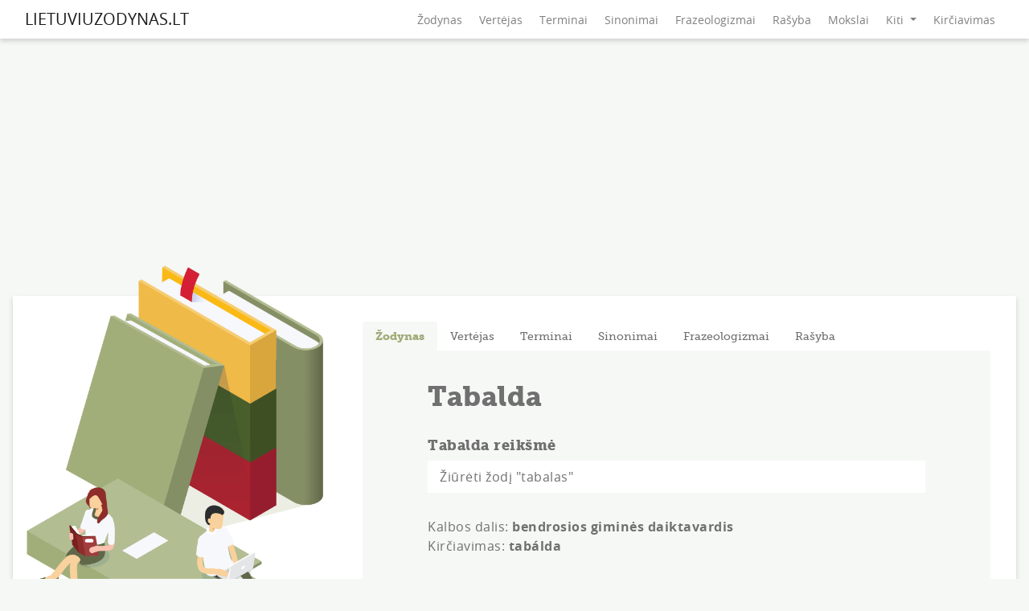

--- FILE ---
content_type: text/html; charset=UTF-8
request_url: https://www.lietuviuzodynas.lt/zodynas/Tabalda
body_size: 4657
content:
<!DOCTYPE html>
<html lang="lt-LT">
<head>
    <meta charset="utf-8"/>
    <meta name="viewport" content="width=device-width, initial-scale=1, maximum-scale=5">
    <title>Tabalda reikšmė - lietuvių kalbos žodynas</title>
    <meta name="description" content="Kas yra Tabalda? Tikslus žodžio paaiškinimas su visomis galimomis reikšmėmis, kirčiuote, kalbos dalimis, sinonimais ir frazeologizmais."/>
    <link rel="canonical" href="https://www.lietuviuzodynas.lt/zodynas/Tabalda" />
    <meta name="viewport" content="width=device-width, initial-scale=1, maximum-scale=5">
    <meta name="csrf-token" content="YxPnAIhqt4nkTpUR2oxqBBTiUmFQb3ZOJs4Z8ioF"/>
    <link rel="preload" href="/fonts/museo_slab_500-webfont.woff2" as="font" type="font/woff2" crossorigin>
    <link rel="preload" href="/fonts/museo_slab_900-webfont.woff2" as="font" type="font/woff2" crossorigin>
    <link rel="preload" href="/fonts/opensans-bold-webfont.woff2" as="font" type="font/woff2" crossorigin>
    <link rel="preload" href="/fonts/opensans-regular-webfont.woff2" as="font" type="font/woff2" crossorigin>
    <link rel="preload" href="https://www.lietuviuzodynas.lt/css/style.min.css?v=1.0.29" as="style"/>
    <link rel="preload" href="https://cdn.jsdelivr.net/npm/bootstrap@4.6.0/dist/css/bootstrap.min.css" as="style">

    <link rel="stylesheet" href="https://cdn.jsdelivr.net/npm/bootstrap@4.6.0/dist/css/bootstrap.min.css"
          integrity="sha384-B0vP5xmATw1+K9KRQjQERJvTumQW0nPEzvF6L/Z6nronJ3oUOFUFpCjEUQouq2+l" crossorigin="anonymous">
    <link href="https://www.lietuviuzodynas.lt/css/style.min.css?v=1.0.29" rel="stylesheet"
          type="text/css"/>

    <!-- Global site tag (gtag.js) - Google Analytics -->
    <script async src="https://www.googletagmanager.com/gtag/js?id=UA-20516753-1"></script>
    <script>
        window.dataLayer = window.dataLayer || [];
        function gtag(){dataLayer.push(arguments);}
        gtag('js', new Date());

        gtag('config', 'UA-20516753-1');
    </script>
</head>
<script
    src="https://code.jquery.com/jquery-3.6.0.min.js"
    integrity="sha256-/xUj+3OJU5yExlq6GSYGSHk7tPXikynS7ogEvDej/m4="
    crossorigin="anonymous"></script>
<script src="https://cdn.jsdelivr.net/npm/bootstrap@4.6.0/dist/js/bootstrap.min.js"
        integrity="sha384-+YQ4JLhjyBLPDQt//I+STsc9iw4uQqACwlvpslubQzn4u2UU2UFM80nGisd026JF"
        crossorigin="anonymous"></script>
<script type="text/javascript" src="/js/app.min.js?v=1.0.2"></script>
<body>
<div id="top-menu">
    <nav class="navbar navbar-expand-lg navbar-light">
        <div class="container">
            <button class="navbar-toggler" type="button" data-toggle="collapse" data-target="#navbarSupportedContent"
                    aria-controls="navbarSupportedContent" aria-expanded="false" aria-label="Toggle navigation">
                <span class="navbar-toggler-icon"></span>
            </button>
            <a class="navbar-brand" href="/">LIETUVIUZODYNAS.LT</a>
            <div class="collapse navbar-collapse" id="navbarSupportedContent">
                <div class="collapse-close" style="display: none"></div>
                <ul class="navbar-nav ml-auto">
                                                                    <li class="nav-item">
                            <a class="nav-link" href="/">Žodynas</a>
                        </li>
                                                                                            <li class="nav-item">
                            <a class="nav-link" href="/vertejas">Vertėjas</a>
                        </li>
                                                                                            <li class="nav-item">
                            <a class="nav-link" href="/terminai">Terminai</a>
                        </li>
                                                                                            <li class="nav-item">
                            <a class="nav-link" href="/sinonimai">Sinonimai</a>
                        </li>
                                                                                            <li class="nav-item">
                            <a class="nav-link" href="/frazeologizmai">Frazeologizmai</a>
                        </li>
                                                                                            <li class="nav-item">
                            <a class="nav-link" href="https://rasyba.lietuviuzodynas.lt">Rašyba</a>
                        </li>
                                                                                            <li class="nav-item">
                            <a class="nav-link" href="https://mokslai.lietuviuzodynas.lt">Mokslai</a>
                        </li>
                                                                                            <li class="nav-item dropdown">
                            <a class="nav-link dropdown-toggle" href="#" id="navbarDropdown" role="button" data-toggle="dropdown" aria-haspopup="true" aria-expanded="false">
                                Kiti
                            </a>
                            <div class="dropdown-menu dropdown-menu-right" aria-labelledby="navbarDropdown">
                                                                <a class="dropdown-item" href="https://morfologija.lietuviuzodynas.lt">Morfologija</a>
                                                                <a class="dropdown-item" href="/antonimai">Antonimai</a>
                                                                <a class="dropdown-item" href="/automobiliu-terminai">Automobilių terminai</a>
                                                                <a class="dropdown-item" href="/architekturos-terminai">Architektūros terminai</a>
                                                                <a class="dropdown-item" href="/juriniai-terminai">Jūriniai terminai</a>
                                                                <a class="dropdown-item" href="/kataliku-terminai">Katalikų terminai</a>
                                                        </div>
                        </li>
                                                                <li class="nav-item">
                        <a class="nav-link" href="https://rasyba.lietuviuzodynas.lt/kirciavimas-internetu">Kirčiavimas</a>
                    </li>
                </ul>
            </div>
        </div>
    </nav>
</div>

<div class="ad-zone ad-space ad-unit textads banner-ads banner_ads"></div>
<div class="container">
    <div class="big-responsive">
    <script async src="https://pagead2.googlesyndication.com/pagead/js/adsbygoogle.js?client=ca-pub-3771111497188921"
            crossorigin="anonymous"></script>
    <!-- rasyba.lt_TOP_RESPONSIVE -->
    <ins class="adsbygoogle"
         style="display:block"
         data-ad-client="ca-pub-3771111497188921"
         data-ad-slot="7222137795"
         data-ad-format="auto"
         data-full-width-responsive="true"></ins>
    <script>
        (adsbygoogle = window.adsbygoogle || []).push({});
    </script>
</div>
    <div class="text-center" id="lakjdwoeifjwelkfjwo"></div>
        <div class="main">
        <div id="side">
    <div id="side-image">
        <img alt="lietuviuzodynas.lt" src="/images/side/default.png"/>
    </div>
    <div class="best-block">
        <div class="center">
    <script async src="https://pagead2.googlesyndication.com/pagead/js/adsbygoogle.js?client=ca-pub-3771111497188921"
            crossorigin="anonymous"></script>
    <!-- rasyba.lt_300x250 -->
    <ins class="adsbygoogle"
         style="display:inline-block;width:300px;height:250px"
         data-ad-client="ca-pub-3771111497188921"
         data-ad-slot="3075735570"></ins>
    <script>
        (adsbygoogle = window.adsbygoogle || []).push({});
    </script>
</div>
    </div>
    <div class="text-center" id="vw77f7dw7qw7w7whh3hhh3j3jkffgk"></div>
</div>
        <div id="inner">
            <div id="content-tabs">
        <ul class="nav nav-tabs" role="tablist">
                    <li class="nav-item" role="tab">
                
                                        <a class="nav-link active" data-toggle="tab"
                       data-page="0"
                       href="#zodynas">Žodynas
                    </a>
                    
                            </li>
                    <li class="nav-item" role="tab">
                                    <a class="nav-link " data-toggle="tab"
                       data-page="0"
                       href="#vertejas">Vertėjas
                    </a>
                            </li>
                    <li class="nav-item" role="tab">
                                    <a class="nav-link " data-toggle="tab"
                       data-page="0"
                       href="#terminai">Terminai
                    </a>
                            </li>
                    <li class="nav-item" role="tab">
                                    <a class="nav-link " data-toggle="tab"
                       data-page="0"
                       href="#sinonimai">Sinonimai
                    </a>
                            </li>
                    <li class="nav-item" role="tab">
                                    <a class="nav-link " data-toggle="tab"
                       data-page="0"
                       href="#frazeologizmai">Frazeologizmai
                    </a>
                            </li>
                    <li class="nav-item" role="tab">
                                    <a class="nav-link " data-toggle="tab"
                       data-page="1"
                       href="https://rasyba.lietuviuzodynas.lt">Rašyba
                    </a>
                            </li>
            </ul>
    <div class="tab-content">
        
            <div class="tab-pane active" id="zodynas" role="tabpanel">
                
                    
                        <div id="word">
                    <h1>Tabalda</h1>
                <div id='word-content'><h2>Tabalda reikšmė</h2><div class='item'><span>Žiūrėti žodį "tabalas"</span></div><div class='item'>Kalbos dalis: <b>bendrosios giminės daiktavardis</b></div><div class='item'>Kirčiavimas: <b>tabálda</b></div></div>
                                    </div>
    
        <div class="content-form">
    <div class="default-search">
                    <div class="title">Lietuvių kalbos žodynas</div>
                <form method="POST" action="/search/zodynas">
            <input type="hidden" name="_token" value="YxPnAIhqt4nkTpUR2oxqBBTiUmFQb3ZOJs4Z8ioF">            <input placeholder="Įrašykite žodį ar frazę" data-type="zodynas"  class="suggest"  type="text" name="word" autocomplete="off"
                    value="Tabalda" >
            <input type="submit" value="IEŠKOTI">
            <div class="suggestion zodynas"></div>
        </form>
                                </div>
</div>

    
<div class="big-responsive">
    <script async src="https://pagead2.googlesyndication.com/pagead/js/adsbygoogle.js?client=ca-pub-3771111497188921"
            crossorigin="anonymous"></script>
    <!-- rasyba.lt_TOP_RESPONSIVE -->
    <ins class="adsbygoogle"
         style="display:block"
         data-ad-client="ca-pub-3771111497188921"
         data-ad-slot="7222137795"
         data-ad-format="auto"
         data-full-width-responsive="true"></ins>
    <script>
        (adsbygoogle = window.adsbygoogle || []).push({});
    </script>
</div>


                    
                
            </div>
        
            <div class="tab-pane " id="vertejas" role="tabpanel">
                                    
                        
                            
                                <div id="translator">
        <div class="title">Vertėjas</div>
        <div class="content-form">
        <form method="POST" action="/vertejas#translator">
            <input type="hidden" name="_token" value="YxPnAIhqt4nkTpUR2oxqBBTiUmFQb3ZOJs4Z8ioF">            <select class="spell-language" name="translate-language-from" id="translate-language-from">
                <optgroup label="Pagrindinės">
                                            <option    value="en"> Anglų </option>
                                            <option    value="ru"> Rusų </option>
                                            <option    value="es"> Ispanų </option>
                                            <option    value="de"> Vokiečių </option>
                                            <option    value="no"> Norvegų </option>
                                            <option    value="fr"> Prancūzų </option>
                                            <option  selected  value="lt"> Lietuvių </option>
                                            <option    value="pl"> Lenkų </option>
                                            <option    value="lv"> Latvių </option>
                                            <option    value="ga"> Airių </option>
                                            <option    value="sq"> Albanų </option>
                                            <option    value="ar"> Arabų </option>
                                            <option    value="hy"> Armėnų </option>
                                            <option    value="az"> Azerbaidžaniečių </option>
                                            <option    value="be"> Baltarusių </option>
                                            <option    value="bg"> Bulgarų </option>
                                            <option    value="cs"> Čekų </option>
                                            <option    value="da"> Danų </option>
                                            <option    value="eo"> Esperanto </option>
                                            <option    value="et"> Estų </option>
                                            <option    value="el"> Graikų </option>
                                            <option    value="ka"> Gruzinų </option>
                                            <option    value="is"> Islandų </option>
                                            <option    value="it"> Italų </option>
                                            <option    value="ja"> Japonų </option>
                                            <option    value="ca"> Kataloniečių </option>
                                            <option    value="kk"> Kazachų </option>
                                            <option    value="zh-CN"> Kinų </option>
                                            <option    value="ko"> Korėjiečių </option>
                                            <option    value="hr"> Kroatų </option>
                                            <option    value="ku"> Kurdų </option>
                                            <option    value="la"> Lotynų </option>
                                            <option    value="mk"> Makedoniečių </option>
                                            <option    value="nl"> Olandų </option>
                                            <option    value="pt"> Portugalų </option>
                                            <option    value="ro"> Rumunų </option>
                                            <option    value="sr"> Serbų </option>
                                            <option    value="sk"> Slovakų </option>
                                            <option    value="ls"> Slovėnų </option>
                                            <option    value="fi"> Suomių </option>
                                            <option    value="sv"> Švedų </option>
                                            <option    value="tr"> Turkų </option>
                                            <option    value="uk"> Ukrainiečių </option>
                                            <option    value="uz"> Uzbekų </option>
                                            <option    value="hu"> Vengrų </option>
                                    </optgroup>
            </select>
            <div class="language-reverse">
                <svg xmlns="http://www.w3.org/2000/svg" xmlns:xlink="http://www.w3.org/1999/xlink" width="32.193" height="29.844" viewBox="0 0 32.193 29.844">
    <defs>
        <clipPath id="clip-path">
            <rect id="Rectangle_1016" data-name="Rectangle 1016" width="32.193" height="29.844" fill="#a0ad79"/>
        </clipPath>
    </defs>
    <g id="Group_2018" data-name="Group 2018" transform="translate(0)">
        <g id="Group_2013" data-name="Group 2013" transform="translate(0)" clip-path="url(#clip-path)">
            <path id="Path_2407" data-name="Path 2407" d="M28.791,12.1a1.292,1.292,0,0,0-1.685.683A12.334,12.334,0,0,1,5,14.048l.729.273a1.286,1.286,0,1,0,.9-2.409L.744,9.706.01,15.865A1.288,1.288,0,0,0,1.135,17.3a1.165,1.165,0,0,0,.154.009A1.288,1.288,0,0,0,2.566,16.17l.12-1a14.9,14.9,0,0,0,26.787-1.381,1.284,1.284,0,0,0-.683-1.686" transform="translate(0 6.946)" fill="#a0ad79"/>
            <path id="Path_2408" data-name="Path 2408" d="M30.29,6.708a1.286,1.286,0,0,0-1.6.877l-.345,1.191A14.924,14.924,0,0,0,1.507,8.044,1.286,1.286,0,1,0,3.789,9.233a12.33,12.33,0,0,1,22.057.319l-.909-.523a1.287,1.287,0,1,0-1.283,2.232l5.7,3.277L31.168,8.3a1.288,1.288,0,0,0-.878-1.594" transform="translate(0.974 0.001)" fill="#a0ad79"/>
        </g>
    </g>
</svg>
            </div>
            <select class="spell-language" name="translate-language-to" id="translate-language-to">
                <optgroup label="Pagrindinės">
                                            <option  selected  value="en"> Anglų </option>
                                            <option    value="ru"> Rusų </option>
                                            <option    value="es"> Ispanų </option>
                                            <option    value="de"> Vokiečių </option>
                                            <option    value="no"> Norvegų </option>
                                            <option    value="fr"> Prancūzų </option>
                                            <option    value="lt"> Lietuvių </option>
                                            <option    value="pl"> Lenkų </option>
                                            <option    value="lv"> Latvių </option>
                                            <option    value="ga"> Airių </option>
                                            <option    value="sq"> Albanų </option>
                                            <option    value="ar"> Arabų </option>
                                            <option    value="hy"> Armėnų </option>
                                            <option    value="az"> Azerbaidžaniečių </option>
                                            <option    value="be"> Baltarusių </option>
                                            <option    value="bg"> Bulgarų </option>
                                            <option    value="cs"> Čekų </option>
                                            <option    value="da"> Danų </option>
                                            <option    value="eo"> Esperanto </option>
                                            <option    value="et"> Estų </option>
                                            <option    value="el"> Graikų </option>
                                            <option    value="ka"> Gruzinų </option>
                                            <option    value="is"> Islandų </option>
                                            <option    value="it"> Italų </option>
                                            <option    value="ja"> Japonų </option>
                                            <option    value="ca"> Kataloniečių </option>
                                            <option    value="kk"> Kazachų </option>
                                            <option    value="zh-CN"> Kinų </option>
                                            <option    value="ko"> Korėjiečių </option>
                                            <option    value="hr"> Kroatų </option>
                                            <option    value="ku"> Kurdų </option>
                                            <option    value="la"> Lotynų </option>
                                            <option    value="mk"> Makedoniečių </option>
                                            <option    value="nl"> Olandų </option>
                                            <option    value="pt"> Portugalų </option>
                                            <option    value="ro"> Rumunų </option>
                                            <option    value="sr"> Serbų </option>
                                            <option    value="sk"> Slovakų </option>
                                            <option    value="ls"> Slovėnų </option>
                                            <option    value="fi"> Suomių </option>
                                            <option    value="sv"> Švedų </option>
                                            <option    value="tr"> Turkų </option>
                                            <option    value="uk"> Ukrainiečių </option>
                                            <option    value="uz"> Uzbekų </option>
                                            <option    value="hu"> Vengrų </option>
                                    </optgroup>
            </select>
            <input type="submit" value="VERSTI">
            <div id="translator-inputs">
                <textarea placeholder="Įrašykite norimą tekstą čia" name="translate-from" class="translate-box" id="translate-from"></textarea>
                <textarea placeholder="Gaukite vertimą čia" disabled name="translate-to" class="translate-box" id="translate-to"></textarea>
            </div>
        </form>
    </div>
</div>

                            
                        
                    

                
            </div>
        
            <div class="tab-pane " id="terminai" role="tabpanel">
                                    
                        
                            
                                <div id="custom-dictionary">
        <div class="title">Terminų žodynas</div>
        <div class="content-form">
    <div class="default-search">
                <form method="POST" action="/search/terminai">
            <input type="hidden" name="_token" value="YxPnAIhqt4nkTpUR2oxqBBTiUmFQb3ZOJs4Z8ioF">            <input placeholder="Įrašykite žodį ar frazę" data-type="terminai"  class="suggest"  type="text" name="word" autocomplete="off"
                   >
            <input type="submit" value="IEŠKOTI">
            <div class="suggestion terminai"></div>
        </form>
                                    <div class="abc-block">
        <div class="letters">
        <span>Žodžiai pagal abėcėlę:</span>
                    <a href="/terminai/A">A</a>
                    <a href="/terminai/B">B</a>
                    <a href="/terminai/C">C</a>
                    <a href="/terminai/D">D</a>
                    <a href="/terminai/E">E</a>
                    <a href="/terminai/F">F</a>
                    <a href="/terminai/G">G</a>
                    <a href="/terminai/H">H</a>
                    <a href="/terminai/I">I</a>
                    <a href="/terminai/Y">Y</a>
                    <a href="/terminai/J">J</a>
                    <a href="/terminai/K">K</a>
                    <a href="/terminai/L">L</a>
                    <a href="/terminai/M">M</a>
                    <a href="/terminai/N">N</a>
                    <a href="/terminai/O">O</a>
                    <a href="/terminai/P">P</a>
                    <a href="/terminai/R">R</a>
                    <a href="/terminai/S">S</a>
                    <a href="/terminai/T">T</a>
                    <a href="/terminai/U">U</a>
                    <a href="/terminai/V">V</a>
                    <a href="/terminai/Z">Z</a>
                    <a href="/terminai/Q">Q</a>
            </div>
    </div>
                        </div>
</div>
</div>

                            
                        
                    

                
            </div>
        
            <div class="tab-pane " id="sinonimai" role="tabpanel">
                                    
                        
                            
                                <div id="custom-dictionary">
        <div class="title">Sinonimų žodynas</div>
        <div class="content-form">
    <div class="default-search">
                <form method="POST" action="/search/sinonimai">
            <input type="hidden" name="_token" value="YxPnAIhqt4nkTpUR2oxqBBTiUmFQb3ZOJs4Z8ioF">            <input placeholder="Įrašykite žodį ar frazę" data-type="sinonimai"  class="suggest"  type="text" name="word" autocomplete="off"
                   >
            <input type="submit" value="IEŠKOTI">
            <div class="suggestion sinonimai"></div>
        </form>
                                    <div class="abc-block">
        <div class="letters">
        <span>Žodžiai pagal abėcėlę:</span>
                    <a href="/sinonimai/A">A</a>
                    <a href="/sinonimai/B">B</a>
                    <a href="/sinonimai/C">C</a>
                    <a href="/sinonimai/D">D</a>
                    <a href="/sinonimai/E">E</a>
                    <a href="/sinonimai/F">F</a>
                    <a href="/sinonimai/G">G</a>
                    <a href="/sinonimai/H">H</a>
                    <a href="/sinonimai/I">I</a>
                    <a href="/sinonimai/Y">Y</a>
                    <a href="/sinonimai/J">J</a>
                    <a href="/sinonimai/K">K</a>
                    <a href="/sinonimai/L">L</a>
                    <a href="/sinonimai/M">M</a>
                    <a href="/sinonimai/N">N</a>
                    <a href="/sinonimai/O">O</a>
                    <a href="/sinonimai/P">P</a>
                    <a href="/sinonimai/R">R</a>
                    <a href="/sinonimai/S">S</a>
                    <a href="/sinonimai/T">T</a>
                    <a href="/sinonimai/U">U</a>
                    <a href="/sinonimai/V">V</a>
                    <a href="/sinonimai/Z">Z</a>
            </div>
    </div>
                        </div>
</div>
</div>

                            
                        
                    

                
            </div>
        
            <div class="tab-pane " id="frazeologizmai" role="tabpanel">
                                    
                        
                            
                                <div id="custom-dictionary">
        <div class="title">Frazeologizmų žodynas</div>
        <div class="content-form">
    <div class="default-search">
                <form method="POST" action="/search/frazeologizmai">
            <input type="hidden" name="_token" value="YxPnAIhqt4nkTpUR2oxqBBTiUmFQb3ZOJs4Z8ioF">            <input placeholder="Įrašykite žodį ar frazę" data-type="frazeologizmai"  class="suggest"  type="text" name="word" autocomplete="off"
                   >
            <input type="submit" value="IEŠKOTI">
            <div class="suggestion frazeologizmai"></div>
        </form>
                                    <div class="abc-block">
        <div class="letters">
        <span>Žodžiai pagal abėcėlę:</span>
                    <a href="/frazeologizmai/A">A</a>
                    <a href="/frazeologizmai/B">B</a>
                    <a href="/frazeologizmai/C">C</a>
                    <a href="/frazeologizmai/D">D</a>
                    <a href="/frazeologizmai/E">E</a>
                    <a href="/frazeologizmai/F">F</a>
                    <a href="/frazeologizmai/G">G</a>
                    <a href="/frazeologizmai/H">H</a>
                    <a href="/frazeologizmai/I">I</a>
                    <a href="/frazeologizmai/Y">Y</a>
                    <a href="/frazeologizmai/J">J</a>
                    <a href="/frazeologizmai/K">K</a>
                    <a href="/frazeologizmai/L">L</a>
                    <a href="/frazeologizmai/M">M</a>
                    <a href="/frazeologizmai/N">N</a>
                    <a href="/frazeologizmai/O">O</a>
                    <a href="/frazeologizmai/P">P</a>
                    <a href="/frazeologizmai/R">R</a>
                    <a href="/frazeologizmai/S">S</a>
                    <a href="/frazeologizmai/T">T</a>
                    <a href="/frazeologizmai/U">U</a>
                    <a href="/frazeologizmai/V">V</a>
                    <a href="/frazeologizmai/Z">Z</a>
            </div>
    </div>
                        </div>
</div>
</div>

                            
                        
                    

                
            </div>
        
            <div class="tab-pane " id="rasyba" role="tabpanel">
                                    
                        
                            
                                <div id="custom-dictionary">
        <div class="title"></div>
        <div class="content-form">
    <div class="default-search">
                <form method="POST" action="/search/">
            <input type="hidden" name="_token" value="YxPnAIhqt4nkTpUR2oxqBBTiUmFQb3ZOJs4Z8ioF">            <input placeholder="Įrašykite žodį ar frazę" data-type=""  type="text" name="word" autocomplete="off"
                   >
            <input type="submit" value="IEŠKOTI">
            <div class="suggestion "></div>
        </form>
            </div>
</div>
</div>

                            
                        
                    

                
            </div>
            </div>

    </div>
        </div>
    </div>
</div>
<div id="footer">
    <div class="container-fluid">
        <div class="container">
            <span>&copy; 2009 - 2026 LIETUVIUZODYNAS.LT</span>
            <span>info@lietuviuzodynas.lt</span>
        </div>
    </div>
</div>
<script src="/js/quiz.min.js"></script>
<script>
    let x = document.querySelector(".ad-zone");
    let x_height = x.offsetHeight;

    if (x_height) {

    } else {

        $.ajaxSetup({
            headers: {
                'X-CSRF-TOKEN': $('meta[name="csrf-token"]').attr('content')
            }
        });

        $.ajax({
            url : "/34k3sd3j4l34ad/dq32/drf33ft",
            type: "POST",
            data:{
                id: 232
            },
            success: function (data) {
                $( "#lakjdwoeifjwelkfjwo" ).append( ""+data[0]+"" );
                $( "#vw77f7dw7qw7w7whh3hhh3j3jkffgk" ).append( ""+data[1]+"" );
            },
            error: function (jXHR, textStatus, errorThrown) {
                alert(errorThrown);
            }
        });

    }
</script>

</body>

</html>


--- FILE ---
content_type: text/html; charset=utf-8
request_url: https://www.google.com/recaptcha/api2/aframe
body_size: 267
content:
<!DOCTYPE HTML><html><head><meta http-equiv="content-type" content="text/html; charset=UTF-8"></head><body><script nonce="-k896GoO6zFo2paDNV60MA">/** Anti-fraud and anti-abuse applications only. See google.com/recaptcha */ try{var clients={'sodar':'https://pagead2.googlesyndication.com/pagead/sodar?'};window.addEventListener("message",function(a){try{if(a.source===window.parent){var b=JSON.parse(a.data);var c=clients[b['id']];if(c){var d=document.createElement('img');d.src=c+b['params']+'&rc='+(localStorage.getItem("rc::a")?sessionStorage.getItem("rc::b"):"");window.document.body.appendChild(d);sessionStorage.setItem("rc::e",parseInt(sessionStorage.getItem("rc::e")||0)+1);localStorage.setItem("rc::h",'1769105340360');}}}catch(b){}});window.parent.postMessage("_grecaptcha_ready", "*");}catch(b){}</script></body></html>